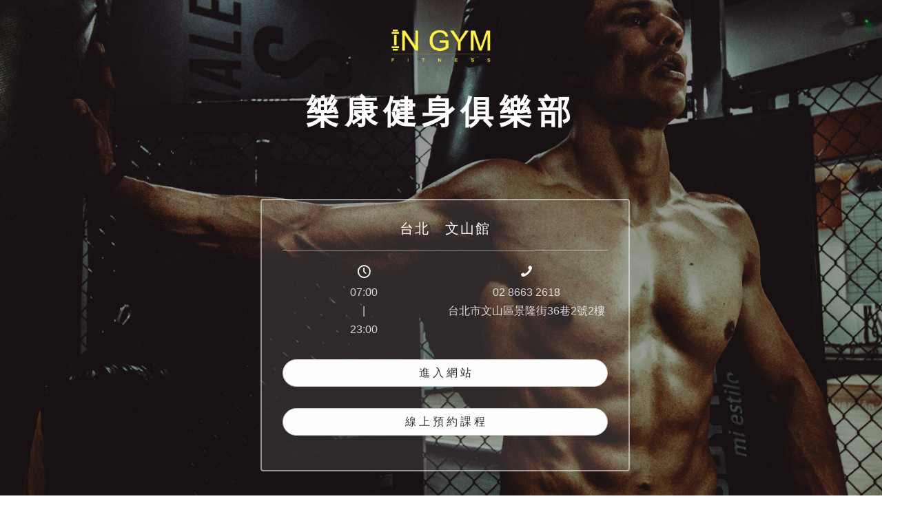

--- FILE ---
content_type: text/html
request_url: https://ingym.com.tw/
body_size: 2307
content:
<!DOCTYPE html>
<!--[if lt IE 7]>      <html class="no-js lt-ie9 lt-ie8 lt-ie7"> <![endif]-->
<!--[if IE 7]>         <html class="no-js lt-ie9 lt-ie8"> <![endif]-->
<!--[if IE 8]>         <html class="no-js lt-ie9"> <![endif]-->
<!--[if gt IE 8]><!--> <html class="no-js"> <!--<![endif]--><head>
	<meta charset="utf-8">
	<meta http-equiv="X-UA-Compatible" content="IE=edge">
	<title>樂康健身俱樂部 IN GYM FITNESS</title>
	<meta name="viewport" content="width=device-width, initial-scale=1">
	<meta name="description" content="" />
	<meta name="keywords" content="" />
	<meta name="author" content="" />
  	<!-- Facebook and Twitter integration -->
	<meta property="og:title" content=""/>
	<meta property="og:image" content=""/>
	<meta property="og:url" content=""/>
	<meta property="og:site_name" content=""/>
	<meta property="og:description" content=""/>
	<meta name="twitter:title" content="" />
	<meta name="twitter:image" content="" />
	<meta name="twitter:url" content="" />
	<meta name="twitter:card" content="" />
	
	<!-- Animate.css -->
	<link rel="stylesheet" href="css/animate.css">
	<!-- Icomoon Icon Fonts-->
	<link rel="stylesheet" href="css/icomoon.css">
	<!-- Bootstrap  -->
	<link rel="stylesheet" href="css/bootstrap.css">

	<!-- Magnific Popup -->
	<link rel="stylesheet" href="css/magnific-popup.css">

	<!-- Owl Carousel  -->
	<link rel="stylesheet" href="css/owl.carousel.min.css">
	<link rel="stylesheet" href="css/owl.theme.default.min.css">

	<!-- Theme style  -->
	<link rel="stylesheet" href="css/style.css">

	<!-- Modernizr JS -->
	<script src="js/modernizr-2.6.2.min.js"></script>
	<!-- FOR IE9 below -->
	<!--[if lt IE 9]>
	<script src="js/respond.min.js"></script>
	<![endif]-->

<!-- Meta Pixel Code -->
<script>
!function(f,b,e,v,n,t,s)
{if(f.fbq)return;n=f.fbq=function(){n.callMethod?
n.callMethod.apply(n,arguments):n.queue.push(arguments)};
if(!f._fbq)f._fbq=n;n.push=n;n.loaded=!0;n.version='2.0';
n.queue=[];t=b.createElement(e);t.async=!0;
t.src=v;s=b.getElementsByTagName(e)[0];
s.parentNode.insertBefore(t,s)}(window, document,'script',
'https://connect.facebook.net/en_US/fbevents.js');
fbq('init', '1010527919880110');
fbq('track', 'PageView');
</script>
<noscript><img height="1" width="1" style="display:none"
src="https://www.facebook.com/tr?id=1010527919880110&ev=PageView&noscript=1"
/></noscript>
<!-- End Meta Pixel Code -->

<!-- Google tag (gtag.js) -->
<script async src="https://www.googletagmanager.com/gtag/js?id=G-QN57P01LBN"></script>
<script>
  window.dataLayer = window.dataLayer || [];
  function gtag(){dataLayer.push(arguments);}
  gtag('js', new Date());

  gtag('config', 'G-QN57P01LBN');
</script>

	</head>
	<body>
		
	<div class="fh5co-loader"></div>
	
	<nav class="fh5co-nav" role="navigation">
		<div class="container">
			<div class="row">
				<div class="col-xs-2">
					<div id="fh5co-logo"><img src="images/logo-1.png"></div>
				</div>
			</div>
			
		</div>
	</nav>

	<div id="fh5co-event" class="fh5co-bg" style="background-image:url(images/img_bg_3.jpg);">
		<div class="overlay"></div>
	<div class="container">
			<div class="row">
				<div class="col-md-8 col-md-offset-2 text-center fh5co-heading animate-box">
					<h2>樂康健身俱樂部</h2>
				</div>
			</div>
			<div class="row">
				<div class="display-t">
					<div class="display-tc">
						<div class="col-md-10 col-md-offset-1">
							<div class="col-md-6 col-sm-6 text-center">
								<div class="event-wrap animate-box">
									<h3>台北　文山館</h3>
									<div class="event-col">
										<i class="icon-clock"></i>
										<span>07:00</span>
                                        <span>|</span>
										<span>23:00</span>
									</div>
									<div class="event-col">
										<i class="icon-phone"></i>
										<span>02 8663 2618</span>
										<span>台北市文山區景隆街36巷2號2樓</span>
									</div>
									<div class="event-col-123">
										 <p><a href="http://www.nh.ichg.com.tw/" target="_blank">名片型香水酒精</a> | <a href="http://www.nh.ichg.com.tw/" target="_blank">客製化酒精</a></p>
									</div>
									<p><a href="wen/index_wen.html" target="_self"><button type="button" class="btn btn-default btn-block">進 入 網 站</button></a><br>
                                    <a href="http://app.ingym.com.tw/grsys/member/login.html" target="_blank"><button type="button" class="btn btn-default btn-block">線 上 預 約 課 程</button></a></p>
									
									
								</div>
							</div>

						</div>
					</div>
				</div>
				

				
			</div>
			</div>
	
			<div id="fh5co-footer">
	<div class="copyright">
		<div class="block" style="color: white;text-align: center;">
			<p style="padding:0.5em;font-size: 7px">Copyright &copy; 2023 IN GYM Fitness 樂康健身俱樂部 All rights reserved. <br>網站設計 | 新激設計速產中心.</p>
		</div>
	</div>
</div>
		</div>
	

	
	<!-- jQuery -->
	<script src="js/jquery.min.js"></script>
	<!-- jQuery Easing -->
	<script src="js/jquery.easing.1.3.js"></script>
	<!-- Bootstrap -->
	<script src="js/bootstrap.min.js"></script>
	<!-- Waypoints -->
	<script src="js/jquery.waypoints.min.js"></script>
	<!-- Carousel -->
	<script src="js/owl.carousel.min.js"></script>
	<!-- countTo -->
	<script src="js/jquery.countTo.js"></script>

	<!-- Stellar -->
	<script src="js/jquery.stellar.min.js"></script>
	<!-- Magnific Popup -->
	<script src="js/jquery.magnific-popup.min.js"></script>
	<script src="js/magnific-popup-options.js"></script>

	<!-- // <script src="https://cdnjs.cloudflare.com/ajax/libs/prism/0.0.1/prism.min.js"></script> -->
	<script src="js/simplyCountdown.js"></script>
	<!-- Main -->
	<script src="js/main.js"></script>

	<script>
    var d = new Date(new Date().getTime() + 200 * 120 * 120 * 2000);

    // default example
    simplyCountdown('.simply-countdown-one', {
        year: d.getFullYear(),
        month: d.getMonth() + 1,
        day: d.getDate()
    });

    //jQuery example
    $('#simply-countdown-losange').simplyCountdown({
        year: d.getFullYear(),
        month: d.getMonth() + 1,
        day: d.getDate(),
        enableUtc: false
    });
</script>

	</body>
</html>

--- FILE ---
content_type: text/css
request_url: https://ingym.com.tw/css/style.css
body_size: 6115
content:
@font-face {
  font-family: 'icomoon';
  src: url("../fonts/icomoon/icomoon.eot?srf3rx");
  src: url("../fonts/icomoon/icomoon.eot?srf3rx#iefix") format("embedded-opentype"), url("../fonts/icomoon/icomoon.ttf?srf3rx") format("truetype"), url("../fonts/icomoon/icomoon.woff?srf3rx") format("woff"), url("../fonts/icomoon/icomoon.svg?srf3rx#icomoon") format("svg");
  font-weight: normal;
  font-style: normal;
}
/* =======================================================
*
* 	Template Style 
*
* ======================================================= */
body {
  font-family: "Work Sans", Arial, sans-serif;
  font-weight: 400;
  font-size: 16px;
  line-height: 1.7;
  color: #828282;
  background: #fff;
}

#page {
  position: relative;
  overflow-x: hidden;
  width: 100%;
  height: 100%;
  -webkit-transition: 0.5s;
  -o-transition: 0.5s;
  transition: 0.5s;
}
.offcanvas #page {
  overflow: hidden;
  position: absolute;
}
.offcanvas #page:after {
  -webkit-transition: 2s;
  -o-transition: 2s;
  transition: 2s;
  position: absolute;
  top: 0;
  right: 0;
  bottom: 0;
  left: 0;
  z-index: 101;
  background: rgba(0, 0, 0, 0.7);
  content: "";
}

a {
  color: #F14E95;
  -webkit-transition: 0.5s;
  -o-transition: 0.5s;
  transition: 0.5s;
}
a:hover, a:active, a:focus {
  color: #F14E95;
  outline: none;
  text-decoration: none;
}

p {
  margin-bottom: 20px;
}

h1, h2, h3, h4, h5, h6, figure {
  color: #000;
  font-family: "Work Sans", Arial, sans-serif;
  font-weight: 400;
  margin: 0 0 20px 0;
}

::-webkit-selection {
  color: #fff;
  background: #F14E95;
}

::-moz-selection {
  color: #fff;
  background: #F14E95;
}

::selection {
  color: #fff;
  background: #F14E95;
}

.fh5co-nav {
  position: absolute;
  top: 0;
  margin: 0;
  padding: 0;
  width: 100%;
  padding: 40px 0;
  z-index: 1001;
}
@media screen and (max-width: 768px) {
  .fh5co-nav {
    padding: 20px 0;
  }
}
.fh5co-nav #fh5co-logo {
text-align:center;
  font-family: "Sacramento", Arial, serif;
}
.fh5co-nav a {
  padding: 5px 10px;
  color: #fff;
}
@media screen and (max-width: 768px) {
  .fh5co-nav .menu-1, .fh5co-nav .menu-2 {
    display: none;
  }
}
.fh5co-nav ul {
  padding: 0;
  margin: 2px 0 0 0;
}
.fh5co-nav ul li {
  padding: 0;
  margin: 0;
  list-style: none;
  display: inline;
}
.fh5co-nav ul li a {
  font-size: 14px;
  padding: 30px 10px;
  text-transform: uppercase;
  color: rgba(255, 255, 255, 0.5);
  -webkit-transition: 0.5s;
  -o-transition: 0.5s;
  transition: 0.5s;
}
.fh5co-nav ul li a:hover, .fh5co-nav ul li a:focus, .fh5co-nav ul li a:active {
  color: white;
}
.fh5co-nav ul li.has-dropdown {
  position: relative;
}
.fh5co-nav ul li.has-dropdown .dropdown {
  width: 130px;
  -webkit-box-shadow: 0px 14px 33px -9px rgba(0, 0, 0, 0.75);
  -moz-box-shadow: 0px 14px 33px -9px rgba(0, 0, 0, 0.75);
  box-shadow: 0px 14px 33px -9px rgba(0, 0, 0, 0.75);
  z-index: 1002;
  visibility: hidden;
  opacity: 0;
  position: absolute;
  top: 40px;
  left: 0;
  text-align: left;
  background: #fff;
  padding: 20px;
  -webkit-border-radius: 4px;
  -moz-border-radius: 4px;
  -ms-border-radius: 4px;
  border-radius: 4px;
  -webkit-transition: 0s;
  -o-transition: 0s;
  transition: 0s;
}
.fh5co-nav ul li.has-dropdown .dropdown:before {
  bottom: 100%;
  left: 40px;
  border: solid transparent;
  content: " ";
  height: 0;
  width: 0;
  position: absolute;
  pointer-events: none;
  border-bottom-color: #fff;
  border-width: 8px;
  margin-left: -8px;
}
.fh5co-nav ul li.has-dropdown .dropdown li {
  display: block;
  margin-bottom: 7px;
}
.fh5co-nav ul li.has-dropdown .dropdown li:last-child {
  margin-bottom: 0;
}
.fh5co-nav ul li.has-dropdown .dropdown li a {
  padding: 2px 0;
  display: block;
  color: #999999;
  line-height: 1.2;
  text-transform: none;
  font-size: 15px;
}
.fh5co-nav ul li.has-dropdown .dropdown li a:hover {
  color: #000;
}
.fh5co-nav ul li.has-dropdown:hover a, .fh5co-nav ul li.has-dropdown:focus a {
  color: #fff;
}
.fh5co-nav ul li.btn-cta a {
  color: #F14E95;
}
.fh5co-nav ul li.btn-cta a span {
  background: #fff;
  padding: 4px 20px;
  display: -moz-inline-stack;
  display: inline-block;
  zoom: 1;
  *display: inline;
  -webkit-transition: 0.3s;
  -o-transition: 0.3s;
  transition: 0.3s;
  -webkit-border-radius: 100px;
  -moz-border-radius: 100px;
  -ms-border-radius: 100px;
  border-radius: 100px;
}
.fh5co-nav ul li.btn-cta a:hover span {
  -webkit-box-shadow: 0px 14px 20px -9px rgba(0, 0, 0, 0.75);
  -moz-box-shadow: 0px 14px 20px -9px rgba(0, 0, 0, 0.75);
  box-shadow: 0px 14px 20px -9px rgba(0, 0, 0, 0.75);
}
.fh5co-nav ul li.active > a {
  color: #fff !important;
}

#fh5co-counter,
#fh5co-event,
.fh5co-bg {
  background-size: cover;
  background-position: top center;
  background-repeat: no-repeat;
  position: relative;
}

.fh5co-bg {
  background-position: center center;
  width: 100%;
  float: left;
  position: relative;
}

.fh5co-video {
  height: 450px;
  overflow: hidden;
  -webkit-border-radius: 7px;
  -moz-border-radius: 7px;
  -ms-border-radius: 7px;
  border-radius: 7px;
}
.fh5co-video a {
  z-index: 1001;
  position: absolute;
  top: 50%;
  left: 50%;
  margin-top: -45px;
  margin-left: -45px;
  width: 90px;
  height: 90px;
  display: table;
  text-align: center;
  background: #fff;
  -webkit-box-shadow: 0px 14px 30px -15px rgba(0, 0, 0, 0.75);
  -moz-box-shadow: 0px 14px 30px -15px rgba(0, 0, 0, 0.75);
  box-shadow: 0px 14px 30px -15px rgba(0, 0, 0, 0.75);
  -webkit-border-radius: 50%;
  -moz-border-radius: 50%;
  -ms-border-radius: 50%;
  border-radius: 50%;
}
.fh5co-video a i {
  text-align: center;
  display: table-cell;
  vertical-align: middle;
  font-size: 40px;
}
.fh5co-video .overlay {
  position: absolute;
  top: 0;
  left: 0;
  right: 0;
  bottom: 0;
  background: rgba(0, 0, 0, 0.5);
  -webkit-transition: 0.5s;
  -o-transition: 0.5s;
  transition: 0.5s;
}
.fh5co-video:hover .overlay {
  background: rgba(0, 0, 0, 0.7);
}
.fh5co-video:hover a {
  position: relative;
  -webkit-transform: scale(1.2);
  -moz-transform: scale(1.2);
  -ms-transform: scale(1.2);
  -o-transform: scale(1.2);
  transform: scale(1.2);
}

.fh5co-cover {
  height: 900px;
  background-size: cover;
  background-repeat: no-repeat;
  position: relative;
  width: 100%;
}
.fh5co-cover .overlay {
  z-index: 0;
  position: absolute;
  bottom: 0;
  top: 0;
  left: 0;
  right: 0;
  background: rgba(0, 0, 0, 0.5);
}
.fh5co-cover > .fh5co-container {
  position: relative;
  z-index: 10;
}
@media screen and (max-width: 768px) {
  .fh5co-cover {
    height: 600px;
  }
}
.fh5co-cover .display-t,
.fh5co-cover .display-tc {
  height: 900px;
  display: table;
  width: 100%;
}
@media screen and (max-width: 768px) {
  .fh5co-cover .display-t,
  .fh5co-cover .display-tc {
    height: 600px;
  }
}
.fh5co-cover.fh5co-cover-sm {
  height: 600px;
}
@media screen and (max-width: 768px) {
  .fh5co-cover.fh5co-cover-sm {
    height: 400px;
  }
}
.fh5co-cover.fh5co-cover-sm .display-t,
.fh5co-cover.fh5co-cover-sm .display-tc {
  height: 600px;
  display: table;
  width: 100%;
}
@media screen and (max-width: 768px) {
  .fh5co-cover.fh5co-cover-sm .display-t,
  .fh5co-cover.fh5co-cover-sm .display-tc {
    height: 400px;
  }
}

#fh5co-counter,
#fh5co-event {
  height: 850px;
  float: left;
}
#fh5co-counter .display-t,
#fh5co-counter .display-tc,
#fh5co-event .display-t,
#fh5co-event .display-tc {
  display: table;
  width: 100%;
}
#fh5co-counter .fh5co-heading h2,
#fh5co-event .fh5co-heading h2 {
  color: #fff;
}
#fh5co-counter .fh5co-heading span,
#fh5co-event .fh5co-heading span {
  color: rgba(255, 255, 255, 0.5);
  text-transform: uppercase;
  font-size: 13px;
  letter-spacing: 2px;
  font-weight: 600;
}
#fh5co-counter .overlay,
#fh5co-event .overlay {
  position: absolute;
  top: 0;
  left: 0;
  right: 0;
  bottom: 0;
  background: rgba(0, 0, 0, 0.4);
}
@media screen and (max-width: 768px) {
  #fh5co-counter,
  #fh5co-event {
    height: inherit;
    padding: 7em 0;
  }
  #fh5co-counter .display-t,
  #fh5co-counter .display-tc,
  #fh5co-event .display-t,
  #fh5co-event .display-tc {
    height: inherit;
  }
}
#fh5co-counter .event-wrap,
#fh5co-event .event-wrap {
  border: 2px solid rgba(255, 255, 255, 0.5);
  background: rgba(255, 255, 255, 0.1);
  padding: 30px;
  width: 100%;
  float: left;
  -webkit-border-radius: 4px;
  -moz-border-radius: 4px;
  -ms-border-radius: 4px;
  border-radius: 4px;
}
@media screen and (max-width: 768px) {
  #fh5co-counter .event-wrap,
  #fh5co-event .event-wrap {
    margin-bottom: 10px;
  }
}
#fh5co-counter .event-wrap h3,
#fh5co-event .event-wrap h3 {
  font-size: 20px;
  color: #fff;
  border-bottom: 1px solid rgba(255, 255, 255, 0.5);
  display: block;
  padding-bottom: 20px;
  text-transform: uppercase;
  letter-spacing: 2px;
}
#fh5co-counter .event-wrap p, #fh5co-counter .event-wrap span,
#fh5co-event .event-wrap p,
#fh5co-event .event-wrap span {
  display: block;
  color: rgba(255, 255, 255, 0.8);
}
#fh5co-counter .event-wrap i,
#fh5co-event .event-wrap i {
  color: white;
  font-size: 20px;
}
#fh5co-counter .event-wrap .event-col,
#fh5co-event .event-wrap .event-col {
  width: 50%;
  float: left;
  margin-bottom: 30px;
}
.event-col-123
{display:none;}
#fh5co-counter {
  height: 600px;
}
@media screen and (max-width: 768px) {
  #fh5co-counter {
    height: auto;
  }
}

.timeline {
  list-style: none;
  padding: 20px 0 20px;
  position: relative;
}
.timeline:before {
  top: 0;
  bottom: 0;
  position: absolute;
  content: " ";
  width: 1px;
  background-color: #d4d4d4;
  left: 50%;
  margin-left: 0px;
}
@media screen and (max-width: 480px) {
  .timeline:before {
    margin-left: -64px;
  }
}
.timeline > li {
  margin-bottom: 20px;
  position: relative;
}
.timeline > li:before, .timeline > li:after {
  content: " ";
  display: table;
}
.timeline > li:after {
  clear: both;
}
.timeline > li > .timeline-panel {
  width: 40%;
  float: left;
  border: 1px solid #d4d4d4;
  padding: 30px;
  position: relative;
  -webkit-border-radius: 4px;
  -moz-border-radius: 4px;
  -ms-border-radius: 4px;
  border-radius: 4px;
}
.timeline > li > .timeline-panel:before {
  position: absolute;
  top: 80px;
  right: -15px;
  display: inline-block;
  border-top: 15px solid transparent;
  border-left: 15px solid #ccc;
  border-right: 0 solid #ccc;
  border-bottom: 15px solid transparent;
  content: " ";
}
.timeline > li > .timeline-panel:after {
  position: absolute;
  top: 81px;
  right: -14px;
  display: inline-block;
  border-top: 14px solid transparent;
  border-left: 14px solid #fff;
  border-right: 0 solid #fff;
  border-bottom: 14px solid transparent;
  content: " ";
}
@media screen and (max-width: 480px) {
  .timeline > li > .timeline-panel {
    width: 75% !important;
  }
  .timeline > li > .timeline-panel:before {
    top: 30px;
  }
  .timeline > li > .timeline-panel:after {
    top: 31px;
  }
}
.timeline > li > .timeline-badge {
  background-size: cover;
  background-position: top center;
  background-repeat: no-repeat;
  position: relative;
  color: #fff;
  width: 160px;
  height: 160px;
  line-height: 50px;
  font-size: 1.4em;
  text-align: center;
  position: absolute;
  top: 16px;
  left: 50%;
  margin-left: -80px;
  background-color: #999999;
  z-index: 100;
  -webkit-border-radius: 50%;
  -moz-border-radius: 50%;
  -ms-border-radius: 50%;
  border-radius: 50%;
}
@media screen and (max-width: 480px) {
  .timeline > li > .timeline-badge {
    width: 60px;
    height: 60px;
    margin-left: -20px !important;
  }
}
.timeline > li.timeline-inverted > .timeline-panel {
  float: right;
}
.timeline > li.timeline-inverted > .timeline-panel:before {
  border-left-width: 0;
  border-right-width: 15px;
  left: -15px;
  right: auto;
}
.timeline > li.timeline-inverted > .timeline-panel:after {
  border-left-width: 0;
  border-right-width: 14px;
  left: -14px;
  right: auto;
}

.timeline-title {
  margin-top: 0;
}

.date {
  display: block;
  margin-bottom: 20px;
  font-size: 13px;
  text-transform: uppercase;
  letter-spacing: 2px;
}

.timeline-body > p,
.timeline-body > ul {
  margin-bottom: 0;
}

.timeline-body > p + p {
  margin-top: 5px;
}

@media (max-width: 992px) {
  ul.timeline:before {
    left: 90px;
  }

  ul.timeline > li > .timeline-panel {
    width: calc(100% - 200px);
    width: -moz-calc(100% - 200px);
    width: -webkit-calc(100% - 200px);
  }

  ul.timeline > li > .timeline-badge {
    left: 15px;
    margin-left: 0;
    top: 16px;
  }

  ul.timeline > li > .timeline-panel {
    float: right;
  }

  ul.timeline > li > .timeline-panel:before {
    border-left-width: 0;
    border-right-width: 15px;
    left: -15px;
    right: auto;
  }

  ul.timeline > li > .timeline-panel:after {
    border-left-width: 0;
    border-right-width: 14px;
    left: -14px;
    right: auto;
  }
}
#fh5co-gallery-list {
  flex-wrap: wrap;
  -webkit-flex-wrap: wrap;
  -moz-flex-wrap: wrap;
  display: -webkit-box;
  display: -moz-box;
  display: -ms-flexbox;
  display: -webkit-flex;
  display: flex;
  position: relative;
  float: left;
  padding: 0;
  margin: 0;
  width: 100%;
}
#fh5co-gallery-list li {
  display: block;
  padding: 0;
  margin: 0 0 10px 1%;
  list-style: none;
  min-height: 400px;
  background-position: center center;
  background-size: cover;
  background-repeat: no-repeat;
  float: left;
  clear: left;
  position: relative;
  -webkit-border-radius: 7px;
  -moz-border-radius: 7px;
  -ms-border-radius: 7px;
  border-radius: 7px;
}
@media screen and (max-width: 480px) {
  #fh5co-gallery-list li {
    margin-left: 0;
  }
}
#fh5co-gallery-list li a {
  min-height: 400px;
  padding: 2em;
  position: relative;
  width: 100%;
  display: block;
}
#fh5co-gallery-list li a:before {
  position: absolute;
  top: 0;
  left: 0;
  right: 0;
  bottom: 0;
  content: "";
  z-index: 80;
  -webkit-transition: 0.5s;
  -o-transition: 0.5s;
  transition: 0.5s;
  -webkit-border-radius: 7px;
  -moz-border-radius: 7px;
  -ms-border-radius: 7px;
  border-radius: 7px;
  background: rgba(0, 0, 0, 0.2);
}
#fh5co-gallery-list li a:hover:before {
  background: rgba(0, 0, 0, 0.5);
}
#fh5co-gallery-list li a .case-studies-summary {
  width: auto;
  bottom: 2em;
  left: 2em;
  right: 2em;
  position: absolute;
  z-index: 100;
}
@media screen and (max-width: 768px) {
  #fh5co-gallery-list li a .case-studies-summary {
    bottom: 1em;
    left: 1em;
    right: 1em;
  }
}
#fh5co-gallery-list li a .case-studies-summary span {
  text-transform: uppercase;
  letter-spacing: 2px;
  font-size: 13px;
  color: rgba(255, 255, 255, 0.7);
}
#fh5co-gallery-list li a .case-studies-summary h2 {
  color: #fff;
  margin-bottom: 0;
}
@media screen and (max-width: 768px) {
  #fh5co-gallery-list li a .case-studies-summary h2 {
    font-size: 20px;
  }
}
#fh5co-gallery-list li.one-third {
  width: 32.3%;
}
@media screen and (max-width: 768px) {
  #fh5co-gallery-list li.one-third {
    width: 49%;
  }
}
@media screen and (max-width: 480px) {
  #fh5co-gallery-list li.one-third {
    width: 100%;
  }
}

#map {
  width: 100%;
  height: 500px;
  position: relative;
}
@media screen and (max-width: 768px) {
  #map {
    height: 200px;
  }
}

.fh5co-social-icons {
  margin: 0;
  padding: 0;
}
.fh5co-social-icons li {
  margin: 0;
  padding: 0;
  list-style: none;
  display: -moz-inline-stack;
  display: inline-block;
  zoom: 1;
  *display: inline;
}
.fh5co-social-icons li a {
  display: -moz-inline-stack;
  display: inline-block;
  zoom: 1;
  *display: inline;
  color: #F14E95;
  padding-left: 10px;
  padding-right: 10px;
}
.fh5co-social-icons li a i {
  font-size: 20px;
}

.fh5co-contact-info ul {
  padding: 0;
  margin: 0;
}
.fh5co-contact-info ul li {
  padding: 0 0 0 50px;
  margin: 0 0 30px 0;
  list-style: none;
  position: relative;
}
.fh5co-contact-info ul li:before {
  color: #F14E95;
  position: absolute;
  left: 0;
  top: .05em;
  font-family: 'icomoon';
  speak: none;
  font-style: normal;
  font-weight: normal;
  font-variant: normal;
  text-transform: none;
  line-height: 1;
  /* Better Font Rendering =========== */
  -webkit-font-smoothing: antialiased;
  -moz-osx-font-smoothing: grayscale;
}
.fh5co-contact-info ul li.address:before {
  font-size: 30px;
  content: "\e9d1";
}
.fh5co-contact-info ul li.phone:before {
  font-size: 23px;
  content: "\e9f4";
}
.fh5co-contact-info ul li.email:before {
  font-size: 23px;
  content: "\e9da";
}
.fh5co-contact-info ul li.url:before {
  font-size: 23px;
  content: "\e9af";
}

form label {
  font-weight: normal !important;
}

#fh5co-header .display-tc,
#fh5co-counter .display-tc,
.fh5co-cover .display-tc {
  display: table-cell !important;
  vertical-align: middle;
}
#fh5co-header .display-tc h1, #fh5co-header .display-tc h2,
#fh5co-counter .display-tc h1,
#fh5co-counter .display-tc h2,
.fh5co-cover .display-tc h1,
.fh5co-cover .display-tc h2 {
  margin: 0;
  padding: 0;
  color: white;
}
#fh5co-header .display-tc h1,
#fh5co-counter .display-tc h1,
.fh5co-cover .display-tc h1 {
  margin-bottom: 0px;
  font-size: 100px;
  line-height: 1.5;
  font-family: "Sacramento", Arial, serif;
}
@media screen and (max-width: 768px) {
  #fh5co-header .display-tc h1,
  #fh5co-counter .display-tc h1,
  .fh5co-cover .display-tc h1 {
    font-size: 40px;
  }
}
@media screen and (max-width: 480px) {
  #fh5co-header .display-tc h1,
  #fh5co-counter .display-tc h1,
  .fh5co-cover .display-tc h1 {
    font-size: 30px;
  }
}
#fh5co-header .display-tc h2,
#fh5co-counter .display-tc h2,
.fh5co-cover .display-tc h2 {
  font-size: 20px;
  line-height: 1.5;
  margin-bottom: 30px;
}
@media screen and (max-width: 480px) {
  #fh5co-header .display-tc h2,
  #fh5co-counter .display-tc h2,
  .fh5co-cover .display-tc h2 {
    font-size: 16px;
  }
}
#fh5co-header .display-tc .btn,
#fh5co-counter .display-tc .btn,
.fh5co-cover .display-tc .btn {
  padding: 15px 20px;
  background: #fff !important;
  color: #F14E95;
  border: none !important;
  font-size: 14px;
  text-transform: uppercase;
}
#fh5co-header .display-tc .btn:hover,
#fh5co-counter .display-tc .btn:hover,
.fh5co-cover .display-tc .btn:hover {
  background: #fff !important;
  -webkit-box-shadow: 0px 14px 30px -15px rgba(0, 0, 0, 0.75) !important;
  -moz-box-shadow: 0px 14px 30px -15px rgba(0, 0, 0, 0.75) !important;
  box-shadow: 0px 14px 30px -15px rgba(0, 0, 0, 0.75) !important;
}

#fh5co-counter {
  text-align: center;
}
#fh5co-counter .counter {
  font-size: 50px;
  margin-bottom: 10px;
  color: #fff;
  font-weight: 100;
  display: block;
}
#fh5co-counter .counter-label {
  margin-bottom: 0;
  text-transform: uppercase;
  color: rgba(255, 255, 255, 0.5);
  letter-spacing: .1em;
}
@media screen and (max-width: 768px) {
  #fh5co-counter .feature-center {
    margin-bottom: 50px;
  }
}
#fh5co-counter .icon {
  width: 70px;
  height: 70px;
  text-align: center;
  -webkit-box-shadow: 0px 14px 30px -15px rgba(0, 0, 0, 0.75);
  -moz-box-shadow: 0px 14px 30px -15px rgba(0, 0, 0, 0.75);
  box-shadow: 0px 14px 30px -15px rgba(0, 0, 0, 0.75);
  margin-bottom: 30px;
}
#fh5co-counter .icon i {
  height: 70px;
}
#fh5co-counter .icon i:before {
  display: block;
  text-align: center;
  margin-left: 3px;
}

.simply-countdown {
  /* The countdown */
  margin-bottom: 2em;
}

.simply-countdown > .simply-section {
  /* coutndown blocks */
  display: inline-block;
  width: 100px;
  height: 100px;
  background: rgba(241, 78, 149, 0.8);
  margin: 0 4px;
  -webkit-border-radius: 50%;
  -moz-border-radius: 50%;
  -ms-border-radius: 50%;
  border-radius: 50%;
  position: relative;
  animation: pulse 1s ease infinite;
}

@keyframes pulse {
  0% {
    transform: scale(1);
  }
  50% {
    transform: scale(1.05);
  }
  100% {
    transform: scale(1);
  }
}
.simply-countdown > .simply-section > div {
  /* countdown block inner div */
  display: table-cell;
  vertical-align: middle;
  height: 100px;
  width: 100px;
}

.simply-countdown > .simply-section .simply-amount,
.simply-countdown > .simply-section .simply-word {
  display: block;
  color: white;
  /* amounts and words */
}

.simply-countdown > .simply-section .simply-amount {
  font-size: 30px;
  /* amounts */
}

.simply-countdown > .simply-section .simply-word {
  color: rgba(255, 255, 255, 0.7);
  text-transform: uppercase;
  font-size: 12px;
  /* words */
}

#fh5co-testimonial,
#fh5co-services,
#fh5co-started,
#fh5co-footer,
#fh5co-event,
#fh5co-couple-story,
#fh5co-couple,
#fh5co-gallery,
.fh5co-section {
  padding: 7em 0;
  clear: both;
}
@media screen and (max-width: 768px) {
  #fh5co-testimonial,
  #fh5co-services,
  #fh5co-started,
  #fh5co-footer,
  #fh5co-event,
  #fh5co-couple-story,
  #fh5co-couple,
  #fh5co-gallery,
  .fh5co-section {
    padding: 3em 0;
  }
}

.fh5co-section-gray {
  background: rgba(0, 0, 0, 0.04);
}

.couple-wrap {
  width: 90%;
  margin: 0 auto;
  position: relative;
}
@media screen and (max-width: 768px) {
  .couple-wrap {
    width: 100%;
  }
}

.heart {
  position: absolute;
  top: 4em;
  left: 0;
  right: 0;
  z-index: 99;
  animation: pulse 1s ease infinite;
}
.heart i {
  font-size: 20px;
  background: #fff;
  padding: 20px;
  color: #F14E95;
  -webkit-border-radius: 50%;
  -moz-border-radius: 50%;
  -ms-border-radius: 50%;
  border-radius: 50%;
}
@media screen and (max-width: 768px) {
  .heart {
    display: none;
  }
}

.couple-half {
  width: 50%;
  float: left;
}
@media screen and (max-width: 768px) {
  .couple-half {
    width: 100%;
  }
}
.couple-half h3 {
  font-family: "Sacramento", Arial, serif;
  color: #F14E95;
  font-size: 30px;
}
.couple-half .groom, .couple-half .bride {
  float: left;
  -webkit-border-radius: 50%;
  -moz-border-radius: 50%;
  -ms-border-radius: 50%;
  border-radius: 50%;
  width: 150px;
  height: 150px;
}
.couple-half .groom img, .couple-half .bride img {
  width: 150px;
  height: 150px;
  -webkit-border-radius: 50%;
  -moz-border-radius: 50%;
  -ms-border-radius: 50%;
  border-radius: 50%;
}
@media screen and (max-width: 480px) {
  .couple-half .groom, .couple-half .bride {
    width: 100%;
    height: 140px;
  }
  .couple-half .groom img, .couple-half .bride img {
    width: 120px;
    height: 120px;
    margin: 0 auto;
  }
}
.couple-half .groom {
  float: right;
  margin-right: 5px;
}
.couple-half .bride {
  float: left;
  margin-left: 5px;
}
.couple-half .desc-groom {
  padding-right: 180px;
  text-align: right;
}
.couple-half .desc-bride {
  padding-left: 180px;
  text-align: left;
}
@media screen and (max-width: 480px) {
  .couple-half .groom, .couple-half .bride {
    margin-left: 0;
    margin-right: 0;
  }
  .couple-half .desc-groom {
    padding-right: 0;
    text-align: center;
  }
  .couple-half .desc-bride {
    padding-left: 0;
    text-align: center;
  }
}

.feature-center {
  text-align: center;
  padding-left: 20px;
  padding-right: 20px;
  float: left;
  width: 100%;
  margin-bottom: 40px;
}
@media screen and (max-width: 768px) {
  .feature-center {
    margin-bottom: 50px;
  }
}
.feature-center .icon {
  width: 90px;
  height: 90px;
  background: #efefef;
  display: table;
  text-align: center;
  margin: 0 auto 30px auto;
  -webkit-border-radius: 50%;
  -moz-border-radius: 50%;
  -ms-border-radius: 50%;
  border-radius: 50%;
}
.feature-center .icon i {
  display: table-cell;
  vertical-align: middle;
  height: 90px;
  font-size: 40px;
  line-height: 40px;
  color: #F14E95;
}
.feature-center p, .feature-center h3 {
  margin-bottom: 30px;
}
.feature-center h3 {
  text-transform: uppercase;
  font-size: 18px;
  color: #5d5d5d;
}

.fh5co-heading {
  margin-bottom: 5em;
}
.fh5co-heading.fh5co-heading-sm {
  margin-bottom: 2em;
}
.fh5co-heading h2 {
  font-size: 48px;
  margin-bottom: 10px;
  line-height: 1.5;
  font-weight: bold;
  color: #F14E95;
  font-family: "Sacramento", Arial, serif;
  margin-top:15px;
  letter-spacing:8px;
}
@media screen and (max-width: 768px) {
  .fh5co-heading h2 {
    font-size: 40px;
  }
}
.fh5co-heading p {
  font-size: 18px;
  line-height: 1.5;
  color: #828282;
}
.fh5co-heading span {
  text-transform: uppercase;
  font-size: 13px;
  letter-spacing: 2px;
  font-weight: 600;
  color: rgba(0, 0, 0, 0.4);
}

#fh5co-testimonial .wrap-testimony {
  position: relative;
}
#fh5co-testimonial .wrap-testimony .testimony-slide {
  text-align: center;
}
#fh5co-testimonial .wrap-testimony .testimony-slide span {
  font-size: 12px;
  text-transform: uppercase;
  letter-spacing: 2px;
  font-weight: 700;
  display: block;
}
#fh5co-testimonial .wrap-testimony .testimony-slide span a.twitter {
  color: #F14E95;
  font-weight: 300;
}
#fh5co-testimonial .wrap-testimony .testimony-slide figure {
  margin-bottom: 10px;
  display: -moz-inline-stack;
  display: inline-block;
  zoom: 1;
  *display: inline;
  width: 100px;
  height: 100px;
}
#fh5co-testimonial .wrap-testimony .testimony-slide figure img {
  width: 100px;
  height: 100px;
  -webkit-border-radius: 50%;
  -moz-border-radius: 50%;
  -ms-border-radius: 50%;
  border-radius: 50%;
}
#fh5co-testimonial .wrap-testimony .testimony-slide blockquote {
  border: none;
  margin: 30px auto;
  width: 50%;
  position: relative;
  -webkit-border-radius: 4px;
  -moz-border-radius: 4px;
  -ms-border-radius: 4px;
  border-radius: 4px;
}
@media screen and (max-width: 992px) {
  #fh5co-testimonial .wrap-testimony .testimony-slide blockquote {
    width: 100%;
  }
}
#fh5co-testimonial .wrap-testimony .testimony-slide blockquote p {
  font-style: italic;
  color: #8f989f;
  font-size: 20px;
  line-height: 1.6em;
}
#fh5co-testimonial .wrap-testimony .testimony-slide.active {
  display: block;
}
#fh5co-testimonial .wrap-testimony .arrow-thumb {
  position: absolute;
  top: 40%;
  display: block;
  width: 100%;
}
#fh5co-testimonial .wrap-testimony .arrow-thumb a {
  font-size: 32px;
  color: #dadada;
}
#fh5co-testimonial .wrap-testimony .arrow-thumb a:hover, #fh5co-testimonial .wrap-testimony .arrow-thumb a:focus, #fh5co-testimonial .wrap-testimony .arrow-thumb a:active {
  text-decoration: none;
}

.feature-left {
  float: left;
  width: 100%;
  margin-bottom: 30px;
  position: relative;
}
.feature-left:last-child {
  margin-bottom: 0;
}
.feature-left .icon {
  float: left;
  margin-right: 5%;
  width: 54px;
  height: 54px;
  background: #fff;
  display: table;
  text-align: center;
  -webkit-box-shadow: 0px 14px 30px -15px rgba(0, 0, 0, 0.75);
  -moz-box-shadow: 0px 14px 30px -15px rgba(0, 0, 0, 0.75);
  box-shadow: 0px 14px 30px -15px rgba(0, 0, 0, 0.75);
  -webkit-border-radius: 50%;
  -moz-border-radius: 50%;
  -ms-border-radius: 50%;
  border-radius: 50%;
}
@media screen and (max-width: 768px) {
  .feature-left .icon {
    margin-right: 5%;
  }
}
.feature-left .icon i {
  display: table-cell;
  vertical-align: middle;
  font-size: 30px;
  color: #F14E95;
}
.feature-left .feature-copy {
  float: left;
  width: 80%;
}
@media screen and (max-width: 768px) {
  .feature-left .feature-copy {
    width: 70%;
    float: left;
  }
}
.feature-left .feature-copy h3 {
  text-transform: uppercase;
  font-size: 18px;
  color: #5d5d5d;
  margin-bottom: 10px;
}

#fh5co-started {
  position: relative;
}
#fh5co-started .overlay {
  position: absolute;
  top: 0;
  left: 0;
  right: 0;
  bottom: 0;
  background: rgba(0, 0, 0, 0.4);
}
#fh5co-started .fh5co-heading h2 {
  color: #fff;
}
#fh5co-started .fh5co-heading p {
  color: rgba(255, 255, 255, 0.5);
}
#fh5co-started .form-control {
  background: rgba(255, 255, 255, 0.2);
  border: none !important;
  color: #fff;
  font-size: 16px !important;
  width: 100%;
  -webkit-transition: 0.5s;
  -o-transition: 0.5s;
  transition: 0.5s;
}
#fh5co-started .form-control::-webkit-input-placeholder {
  color: #fff;
}
#fh5co-started .form-control:-moz-placeholder {
  /* Firefox 18- */
  color: #fff;
}
#fh5co-started .form-control::-moz-placeholder {
  /* Firefox 19+ */
  color: #fff;
}
#fh5co-started .form-control:-ms-input-placeholder {
  color: #fff;
}
#fh5co-started .form-control:focus {
  background: rgba(255, 255, 255, 0.3);
}
#fh5co-started .btn {
  height: 54px;
  border: none !important;
  background: #F14E95;
  color: #fff;
  font-size: 16px;
  text-transform: uppercase;
  font-weight: 400;
  padding-left: 50px;
  padding-right: 50px;
}
#fh5co-started .form-inline .form-group {
  width: 100% !important;
  margin-bottom: 10px;
}
#fh5co-started .form-inline .form-group .form-control {
  width: 100%;
}
#fh5co-started .fh5co-heading {
  margin-bottom: 30px;
}
#fh5co-started .fh5co-heading h2 {
  margin-bottom: 0;
}

@media screen and (max-width: 768px) {
  #fh5co-footer .copyright .pull-left,
  #fh5co-footer .copyright .pull-right {
    float: none !important;
    text-align: center;
  }
}
#fh5co-footer .copyright .block {
  display: block;
}

.owl-carousel .owl-controls .owl-dot span {
  background: #e6e6e6;
}
.owl-carousel .owl-controls .owl-dot span:hover, .owl-carousel .owl-controls .owl-dot span:focus {
  background: #cccccc;
}
.owl-carousel .owl-controls .owl-dot:hover span, .owl-carousel .owl-controls .owl-dot:focus span {
  background: #cccccc;
}
.owl-carousel .owl-controls .owl-dot.active span {
  background: transparent;
  border: 2px solid #F14E95;
}

#fh5co-offcanvas {
  position: absolute;
  z-index: 1901;
  width: 270px;
  background: black;
  top: 0;
  right: 0;
  top: 0;
  bottom: 0;
  padding: 45px 40px 40px 40px;
  overflow-y: auto;
  -moz-transform: translateX(270px);
  -webkit-transform: translateX(270px);
  -ms-transform: translateX(270px);
  -o-transform: translateX(270px);
  transform: translateX(270px);
  -webkit-transition: 0.5s;
  -o-transition: 0.5s;
  transition: 0.5s;
}
.offcanvas #fh5co-offcanvas {
  -moz-transform: translateX(0px);
  -webkit-transform: translateX(0px);
  -ms-transform: translateX(0px);
  -o-transform: translateX(0px);
  transform: translateX(0px);
}
#fh5co-offcanvas a {
  color: rgba(255, 255, 255, 0.5);
}
#fh5co-offcanvas a:hover {
  color: rgba(255, 255, 255, 0.8);
}
#fh5co-offcanvas ul {
  padding: 0;
  margin: 0;
}
#fh5co-offcanvas ul li {
  padding: 0;
  margin: 0;
  list-style: none;
}
#fh5co-offcanvas ul li > ul {
  padding-left: 20px;
  display: none;
}
#fh5co-offcanvas ul li.offcanvas-has-dropdown > a {
  display: block;
  position: relative;
}
#fh5co-offcanvas ul li.offcanvas-has-dropdown > a:after {
  position: absolute;
  right: 0px;
  font-family: 'icomoon';
  speak: none;
  font-style: normal;
  font-weight: normal;
  font-variant: normal;
  text-transform: none;
  line-height: 1;
  /* Better Font Rendering =========== */
  -webkit-font-smoothing: antialiased;
  -moz-osx-font-smoothing: grayscale;
  content: "\e921";
  font-size: 20px;
  color: rgba(255, 255, 255, 0.2);
  -webkit-transition: 0.5s;
  -o-transition: 0.5s;
  transition: 0.5s;
}
#fh5co-offcanvas ul li.offcanvas-has-dropdown.active a:after {
  -webkit-transform: rotate(-180deg);
  -moz-transform: rotate(-180deg);
  -ms-transform: rotate(-180deg);
  -o-transform: rotate(-180deg);
  transform: rotate(-180deg);
}

.uppercase {
  font-size: 14px;
  color: #000;
  margin-bottom: 10px;
  font-weight: 700;
  text-transform: uppercase;
}

.gototop {
  position: fixed;
  bottom: 20px;
  right: 20px;
  z-index: 999;
  opacity: 0;
  visibility: hidden;
  -webkit-transition: 0.5s;
  -o-transition: 0.5s;
  transition: 0.5s;
}
.gototop.active {
  opacity: 1;
  visibility: visible;
}
.gototop a {
  width: 50px;
  height: 50px;
  display: table;
  background: rgba(0, 0, 0, 0.5);
  color: #fff;
  text-align: center;
  -webkit-border-radius: 4px;
  -moz-border-radius: 4px;
  -ms-border-radius: 4px;
  border-radius: 4px;
}
.gototop a i {
  height: 50px;
  display: table-cell;
  vertical-align: middle;
}
.gototop a:hover, .gototop a:active, .gototop a:focus {
  text-decoration: none;
  outline: none;
}

.fh5co-nav-toggle {
  width: 25px;
  height: 25px;
  cursor: pointer;
  text-decoration: none;
}
.fh5co-nav-toggle.active i::before, .fh5co-nav-toggle.active i::after {
  background: #444;
}
.fh5co-nav-toggle:hover, .fh5co-nav-toggle:focus, .fh5co-nav-toggle:active {
  outline: none;
  border-bottom: none !important;
}
.fh5co-nav-toggle i {
  position: relative;
  display: inline-block;
  width: 25px;
  height: 2px;
  color: #252525;
  font: bold 14px/.4 Helvetica;
  text-transform: uppercase;
  text-indent: -55px;
  background: #252525;
  transition: all .2s ease-out;
}
.fh5co-nav-toggle i::before, .fh5co-nav-toggle i::after {
  content: '';
  width: 25px;
  height: 2px;
  background: #252525;
  position: absolute;
  left: 0;
  transition: all .2s ease-out;
}
.fh5co-nav-toggle.fh5co-nav-white > i {
  color: #fff;
  background: #fff;
}
.fh5co-nav-toggle.fh5co-nav-white > i::before, .fh5co-nav-toggle.fh5co-nav-white > i::after {
  background: #fff;
}

.fh5co-nav-toggle i::before {
  top: -7px;
}

.fh5co-nav-toggle i::after {
  bottom: -7px;
}

.fh5co-nav-toggle:hover i::before {
  top: -10px;
}

.fh5co-nav-toggle:hover i::after {
  bottom: -10px;
}

.fh5co-nav-toggle.active i {
  background: transparent;
}

.fh5co-nav-toggle.active i::before {
  top: 0;
  -webkit-transform: rotateZ(45deg);
  -moz-transform: rotateZ(45deg);
  -ms-transform: rotateZ(45deg);
  -o-transform: rotateZ(45deg);
  transform: rotateZ(45deg);
}

.fh5co-nav-toggle.active i::after {
  bottom: 0;
  -webkit-transform: rotateZ(-45deg);
  -moz-transform: rotateZ(-45deg);
  -ms-transform: rotateZ(-45deg);
  -o-transform: rotateZ(-45deg);
  transform: rotateZ(-45deg);
}

.fh5co-nav-toggle {
  position: absolute;
  right: 0px;
  top: 10px;
  z-index: 21;
  padding: 6px 0 0 0;
  display: block;
  margin: 0 auto;
  display: none;
  height: 44px;
  width: 44px;
  z-index: 2001;
  border-bottom: none !important;
}
@media screen and (max-width: 768px) {
  .fh5co-nav-toggle {
    display: block;
  }
}

.btn {
  margin-right: 4px;
  margin-bottom: 4px;
  font-family: "Work Sans", Arial, sans-serif;
  font-size: 16px;
  font-weight: 400;
  -webkit-border-radius: 30px;
  -moz-border-radius: 30px;
  -ms-border-radius: 30px;
  border-radius: 30px;
  -webkit-transition: 0.5s;
  -o-transition: 0.5s;
  transition: 0.5s;
  padding: 8px 20px;
}
.btn.btn-md {
  padding: 8px 20px !important;
}
.btn.btn-lg {
  padding: 18px 36px !important;
}
.btn:hover, .btn:active, .btn:focus {
  box-shadow: none !important;
  outline: none !important;
}

.btn-primary {
  background: #F14E95;
  color: #fff;
  border: 2px solid #F14E95;
}
.btn-primary:hover, .btn-primary:focus, .btn-primary:active {
  background: #f366a3 !important;
  border-color: #f366a3 !important;
}
.btn-primary.btn-outline {
  background: transparent;
  color: #F14E95;
  border: 2px solid #F14E95;
}
.btn-primary.btn-outline:hover, .btn-primary.btn-outline:focus, .btn-primary.btn-outline:active {
  background: #F14E95;
  color: #fff;
}

.btn-success {
  background: #5cb85c;
  color: #fff;
  border: 2px solid #5cb85c;
}
.btn-success:hover, .btn-success:focus, .btn-success:active {
  background: #4cae4c !important;
  border-color: #4cae4c !important;
}
.btn-success.btn-outline {
  background: transparent;
  color: #5cb85c;
  border: 2px solid #5cb85c;
}
.btn-success.btn-outline:hover, .btn-success.btn-outline:focus, .btn-success.btn-outline:active {
  background: #5cb85c;
  color: #fff;
}

.btn-info {
  background: #5bc0de;
  color: #fff;
  border: 2px solid #5bc0de;
}
.btn-info:hover, .btn-info:focus, .btn-info:active {
  background: #46b8da !important;
  border-color: #46b8da !important;
}
.btn-info.btn-outline {
  background: transparent;
  color: #5bc0de;
  border: 2px solid #5bc0de;
}
.btn-info.btn-outline:hover, .btn-info.btn-outline:focus, .btn-info.btn-outline:active {
  background: #5bc0de;
  color: #fff;
}

.btn-warning {
  background: #f0ad4e;
  color: #fff;
  border: 2px solid #f0ad4e;
}
.btn-warning:hover, .btn-warning:focus, .btn-warning:active {
  background: #eea236 !important;
  border-color: #eea236 !important;
}
.btn-warning.btn-outline {
  background: transparent;
  color: #f0ad4e;
  border: 2px solid #f0ad4e;
}
.btn-warning.btn-outline:hover, .btn-warning.btn-outline:focus, .btn-warning.btn-outline:active {
  background: #f0ad4e;
  color: #fff;
}

.btn-danger {
  background: #d9534f;
  color: #fff;
  border: 2px solid #d9534f;
}
.btn-danger:hover, .btn-danger:focus, .btn-danger:active {
  background: #d43f3a !important;
  border-color: #d43f3a !important;
}
.btn-danger.btn-outline {
  background: transparent;
  color: #d9534f;
  border: 2px solid #d9534f;
}
.btn-danger.btn-outline:hover, .btn-danger.btn-outline:focus, .btn-danger.btn-outline:active {
  background: #d9534f;
  color: #fff;
}

.btn-outline {
  background: none;
  border: 2px solid gray;
  font-size: 16px;
  -webkit-transition: 0.3s;
  -o-transition: 0.3s;
  transition: 0.3s;
}
.btn-outline:hover, .btn-outline:focus, .btn-outline:active {
  box-shadow: none;
}

.btn.with-arrow {
  position: relative;
  -webkit-transition: 0.3s;
  -o-transition: 0.3s;
  transition: 0.3s;
}
.btn.with-arrow i {
  visibility: hidden;
  opacity: 0;
  position: absolute;
  right: 0px;
  top: 50%;
  margin-top: -8px;
  -webkit-transition: 0.2s;
  -o-transition: 0.2s;
  transition: 0.2s;
}
.btn.with-arrow:hover {
  padding-right: 50px;
}
.btn.with-arrow:hover i {
  color: #fff;
  right: 18px;
  visibility: visible;
  opacity: 1;
}

.form-control {
  box-shadow: none;
  background: transparent;
  border: 2px solid rgba(0, 0, 0, 0.1);
  height: 54px;
  font-size: 18px;
  font-weight: 300;
}
.form-control:active, .form-control:focus {
  outline: none;
  box-shadow: none;
  border-color: #F14E95;
}

.row-pb-md {
  padding-bottom: 4em !important;
}

.row-pb-sm {
  padding-bottom: 2em !important;
}

.fh5co-loader {
  position: fixed;
  left: 0px;
  top: 0px;
  width: 100%;
  height: 100%;
  z-index: 9999;
  background: url(../images/loader.gif) center no-repeat #fff;
}

.js .animate-box {
  opacity: 0;
}

/*# sourceMappingURL=style.css.map */
